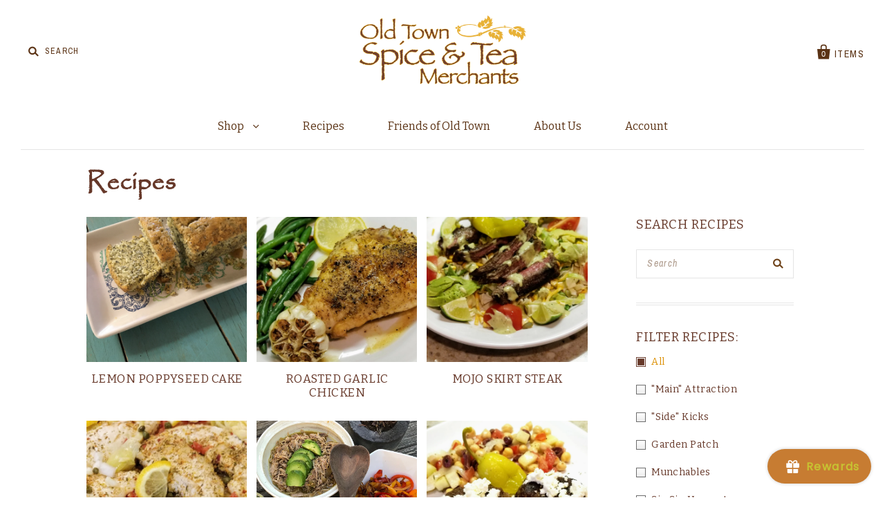

--- FILE ---
content_type: text/html; charset=utf-8
request_url: https://app.tryshophub.com/widget?customerId=undefined&email=null&storeName=old-town-spice-tea-merchants.myshopify.com&parentUrl=https%3A%2F%2Fspiceandteamerchants.com&lang=en
body_size: 3869
content:
<!DOCTYPE html><html lang="en"><head><meta charSet="utf-8"/><meta name="viewport" content="width=device-width"/><meta name="next-head-count" content="2"/><script>(function(w,d,s,l,i){w[l]=w[l]||[];w[l].push({'gtm.start':
            new Date().getTime(),event:'gtm.js'});var f=d.getElementsByTagName(s)[0],
            j=d.createElement(s),dl=l!='dataLayer'?'&l='+l:'';j.async=true;j.src=
            'https://www.googletagmanager.com/gtm.js?id='+i+dl;f.parentNode.insertBefore(j,f);
            })(window,document,'script','dataLayer','G-MJG78H8G7C');</script><link rel="preconnect" href="https://fonts.googleapis.com"/><link rel="preconnect" href="https://fonts.gstatic.com" crossorigin="true"/><link href="https://fonts.googleapis.com/css2?family=Poppins:ital,wght@0,100;0,200;0,300;0,400;0,500;0,600;0,700;0,800;0,900;1,100;1,200;1,300;1,400;1,500;1,600;1,700;1,800;1,900&amp;display=swap" rel="stylesheet"/><link href="https://fonts.googleapis.com/css2?family=League+Spartan:wght@100;200;300;400;500;600;700;800;900&amp;display=swap" rel="stylesheet"/><link rel="stylesheet" href="/css/widget.css"/><link rel="preload" href="/_next/static/css/407d125aa4feb143.css" as="style"/><link rel="stylesheet" href="/_next/static/css/407d125aa4feb143.css" data-n-g=""/><noscript data-n-css=""></noscript><script defer="" nomodule="" src="/_next/static/chunks/polyfills-5cd94c89d3acac5f.js"></script><script src="/_next/static/chunks/webpack-eaae93af0b2e8468.js" defer=""></script><script src="/_next/static/chunks/framework-97ddc2964164507b.js" defer=""></script><script src="/_next/static/chunks/main-d48fde3de2143edd.js" defer=""></script><script src="/_next/static/chunks/pages/_app-de06e1f85e16ab24.js" defer=""></script><script src="/_next/static/chunks/7619-26d10cc8a0661e56.js" defer=""></script><script src="/_next/static/chunks/961-a3bbefe12bf114d8.js" defer=""></script><script src="/_next/static/chunks/8081-c379a422b6fdd26c.js" defer=""></script><script src="/_next/static/chunks/5894-355e1d058a92413f.js" defer=""></script><script src="/_next/static/chunks/pages/widget-ce1f960e1fa0fe01.js" defer=""></script><script src="/_next/static/ylz-ogOoQAaX8cyehkCV6/_buildManifest.js" defer=""></script><script src="/_next/static/ylz-ogOoQAaX8cyehkCV6/_ssgManifest.js" defer=""></script><script src="/_next/static/ylz-ogOoQAaX8cyehkCV6/_middlewareManifest.js" defer=""></script></head><body><noscript><iframe src="https://www.googletagmanager.com/ns.html?id=G-MJG78H8G7C" height="0" width="0" style="display:none;visibility:hidden"></iframe></noscript><div id="__next"><style data-emotion="css-global zl4edr">html{font-family:sans-serif;line-height:1.15;-webkit-text-size-adjust:100%;-moz-text-size-adjust:100%;-ms-text-size-adjust:100%;text-size-adjust:100%;}body{margin:0;}article,aside,footer,header,nav,section,figcaption,figure,main{display:block;}h1{font-size:2em;}hr{box-sizing:content-box;height:0;overflow:visible;}pre{font-family:monospace,monospace;font-size:1em;}a{background:transparent;text-decoration-skip:objects;}a:active,a:hover{outline-width:0;}abbr[title]{border-bottom:none;-webkit-text-decoration:underline;text-decoration:underline;}b,strong{font-weight:bolder;}code,kbp,samp{font-family:monospace,monospace;font-size:1em;}dfn{font-style:italic;}mark{background-color:#ff0;color:#000;}small{font-size:80%;}sub,sup{font-size:75%;line-height:0;position:relative;vertical-align:baseline;}sup{top:-0.5em;}sub{bottom:-0.25em;}audio,video{display:inline-block;}audio:not([controls]){display:none;height:0;}img{border-style:none;vertical-align:middle;}svg:not(:root){overflow:hidden;}button,input,optgroup,select,textarea{font-family:sans-serif;font-size:100%;line-height:1.15;margin:0;}button,input{overflow:visible;}button,select{text-transform:none;}button,[type=reset],[type=submit]{-webkit-appearance:button;}button::-moz-focus-inner,[type=button]::-moz-focus-inner,[type=reset]::-moz-focus-inner,[type=submit]::-moz-focus-inner{border-style:none;padding:0;}button:-moz-focusring,[type=button]:-moz-focusring,[type=reset]:-moz-focusring,[type=submit]:-moz-focusring{outline:1px dotted ButtonText;}legend{box-sizing:border-box;color:inherit;display:table;max-width:100%;padding:0;white-space:normal;}progress{display:inline-block;vertical-align:baseline;}textarea{overflow:auto;}[type=checkbox],[type=radio]{box-sizing:border-box;padding:0;}[type=number]::-webkit-inner-spin-button,[type=number]::-webkit-outer-spin-button{height:auto;}[type=search]{-webkit-appearance:none;-moz-appearance:none;-ms-appearance:none;appearance:none;}[type=search]::-webkit-search-cancel-button,[type=search]::-webkit-search-decoration{-webkit-appearance:none;-moz-appearance:none;-ms-appearance:none;appearance:none;}::-webkit-file-upload-button{-webkit-appearance:button;-moz-appearance:button;-ms-appearance:button;appearance:button;font:inherit;}details,menu{display:block;}summary{display:-webkit-box;display:-webkit-list-item;display:-ms-list-itembox;display:list-item;}canvas{display:inline-block;}template{display:none;}[hidden]{display:none;}</style><style data-emotion="css-global 1j3c5om">*,*::before,*::after{box-sizing:border-box;}html{-webkit-print-color-scheme:light;color-scheme:light;}body{font-family:-apple-system,BlinkMacSystemFont,Segoe UI,Roboto,Helvetica,Arial,sans-serif,Apple Color Emoji,Segoe UI Emoji;background-color:#fff;color:#000;line-height:1.55;font-size:16px;-webkit-font-smoothing:antialiased;-moz-osx-font-smoothing:grayscale;}</style><div id="portal" style="position:fixed;top:0;z-index:9999"></div></div><script id="__NEXT_DATA__" type="application/json">{"props":{"pageProps":{"settings":{"HeaderImgUrl":"https://shophub-dev-img-uploads.s3.eu-west-2.amazonaws.com/bbce3e68-57e6-4af0-a29a-cbfae9c9fdc9.jpg","StampImgUrl":"https://shophub-dev-img-uploads.s3.eu-west-2.amazonaws.com/f911fb1e-2e5f-4b43-8f40-35121587c4a5.jpg","StampImgHeight":35,"RewardStampImgUrl":"/imgs/gift-stamp.svg","RewardStampImgHeight":22,"LauncherButtonBackgroundColor":"#c77c32","LauncherButtonTextColor":"#c7c232","LauncherButtonText":"Rewards","HeaderBackgroundPrimaryColor":"#c73232","HeaderBackgroundSecondaryColor":null,"BackgroundMode":null,"StampboardBackgroundColor":"#c79832","RedeemButtonBackgroundColor":"#c77c32","RedeemButtonTextColor":"#c7c232","RedeemButtonText":null,"StampAliasSingular":null,"StampAliasPlural":null,"BannerImageMode":"height","CustomBannerWidth":null,"CustomerBannerHeight":null,"WidgetPosition":"right","ForceNoBranding":0,"LauncherImgUrl":null,"LauncherImgWidth":25,"LauncherButtonPrimaryImage":"MainSVG-2","LauncherButtonCloseImage":"CloseSVG-1","LauncherButtonPrimaryImageColor":"#ffffff","ShowLauncherButtonText":1,"WaysToEarnIconColor":"#303030","WaysToEarnPurchaseImgUrl":null,"WaysToEarnCreateAccountImgUrl":null,"WaysToEarnFacebookLikeImgUrl":null,"WaysToEarnFacebookShareImgUrl":null,"WaysToEarnTwitterFollowImgUrl":null,"WaysToEarnTwitterShareImgUrl":null,"WaysToEarnInstagramFollowImgUrl":null,"HeaderHeight":197,"StampSlotsBackgroundColor":"#FFFFFF","StampSlotsFontColor":"#BBBBBB","StampSlotsBorderRadiusPerc":100,"StampSlotsPerRow":5,"StampSlotsPerColumn":2,"StampSlotsBorderStyle":"none","StampSlotsBorderColor":"#BBBBBB","StampSlotsBorderWidth":2,"StampCardBorderStyle":"none","StampCardBorderColor":"#BBBBBB","StampCardBorderWidth":2,"StampCardBorderRadius":13,"RedeemButtonHeight":36,"RedeemButtonBorderRadius":10,"RedeemButtonBorderStyle":"none","RedeemButtonBorderColor":"#BBBBBB","RedeemButtonBorderWidth":2,"RewardsModuleBackgroundColor":"#FFFFFF","RewardsModuleBorderStyle":"none","RewardsModuleBorderColor":"#BBBBBB","RewardsModuleBorderWidth":2,"RewardsModuleBorderRadius":13,"RewardNameTextColor":"#3e3e3e","RewardCostTextColor":"#757575","RewardProgressBarColor":"#f56777ff","RewardsModuleTitleColor":"#000000","RewardsModuleSeeAllButtonBackgroundColor":"#c77c32","RewardsModuleSeeAllButtonTextColor":"#c7c232","WaysToEarnButtonBackgroundColor":"#FFFFFF","WaysToEarnButtonBorderRadius":10,"WaysToEarnButtonBorderStyle":"solid","WaysToEarnButtonBorderColor":"#e0e0e0","WaysToEarnButtonBorderWidth":2,"WaysToEarnModuleBackgroundColor":"#FFFFFF","WaysToEarnModuleBorderRadius":13,"WaysToEarnModuleBorderStyle":"none","WaysToEarnModuleBorderColor":"#BBBBBB","WaysToEarnModuleBorderWidth":2,"WaysToEarnModuleTitleColor":"#000000","WaysToEarnModuleSeeAllButtonBackgroundColor":"#c77c32","WaysToEarnModuleSeeAllButtonTextColor":"#c7c232","WaysToEarnNameTextColor":"#3e3e3e","WaysToEarnCostTextColor":"#757575","WidgetBaseBackgroundColor":"#F7F7F7","WidgetBaseStampBalanceTitleColor":"#000000","WidgetFontFamily":"Poppins","TypekitProjectId":null,"CustomFontFileUrl":"https://fonts.gstatic.com/s/poppins/v20/pxiEyp8kv8JHgFVrFJDUc1NECPY.ttf","WidgetFontVariant":"regular","AnnouncementBarEnabled":0,"AnnouncementBarBackgroundColor":"#f56777ff","AnnouncementBarTextColor":"#FFFFFF","AnnouncementBarText":"Welcome to our loyalty program!","ReferralsModuleBackgroundColor":"#FFFFFF","ReferralsModuleBorderStyle":"none","ReferralsModuleBorderColor":"#BBBBBB","ReferralsModuleBorderWidth":2,"ReferralsModuleBorderRadius":13,"ReferralsModuleTitleColor":"#000000","ReferralsModuleDescriptionTextColor":"#000000","ReferralButtonBackgroundColor":"#f56777ff","ReferralButtonTextColor":"#FFFFFF","ReferralButtonBorderRadius":10,"ReferralButtonBorderStyle":"none","ReferralButtonBorderColor":"#BBBBBB","ReferralButtonBorderWidth":2,"ReferralButtonHeight":36,"GetReferralRewardTitleColor":"#000000","ReferralRewardNameColor":"#000000","SelectedLanguages":"en","IsLive":1,"SpendNoStampsOnRedeem":0,"url":"old-town-spice-tea-merchants.myshopify.com"},"user_data":null,"rewards":[{"RewardName":"Spend $100 and get $5 reward","RewardValue":5,"RewardType":"coupon","RewardCost":100,"RewardIsLive":1,"RewardPositionKey":4,"RewardIsRemoved":0,"ReferralReward":0,"ReferralCol":0,"OneTimeUse":0,"MaximumShippingCost":null,"id":3990,"StoreName":"old-town-spice-tea-merchants.myshopify.com"}],"redeemed_rewards":[],"host":"https://app.tryshophub.com","ways_to_earn":[{"name":"Join","value":1,"type":"create_account","is_live":1,"position_key":null,"is_removed":0,"meta_data":null,"created_at":"2024-02-06T22:02:24.000Z","mode":null,"method":"create_account","id":1718,"StoreName":"old-town-spice-tea-merchants.myshopify.com"},{"name":"Purchase","value":100,"type":"purchase","is_live":1,"position_key":null,"is_removed":0,"meta_data":null,"created_at":"2024-02-06T22:02:34.000Z","mode":"variable","method":"purchase","id":2741,"StoreName":"old-town-spice-tea-merchants.myshopify.com"}],"store_currency_symbol":"$","create_account_stamps":1,"referral_settings":{"message":"Settings Malformed","errorCode":1},"shophub_refcode":null,"referral_allowed":null,"storeUrl":"old-town-spice-tea-merchants.myshopify.com","parentUrl":"https://spiceandteamerchants.com","referred_users":[],"language_code":"en"},"__N_SSP":true},"page":"/widget","query":{"customerId":"undefined","email":"null","storeName":"old-town-spice-tea-merchants.myshopify.com","parentUrl":"https://spiceandteamerchants.com","lang":"en"},"buildId":"ylz-ogOoQAaX8cyehkCV6","isFallback":false,"gssp":true,"locale":"en","locales":["en","fr","da","de","es","hi","it","ja","nl","pt","ru","zh"],"defaultLocale":"en","scriptLoader":[]}</script></body></html>

--- FILE ---
content_type: text/css; charset=UTF-8
request_url: https://app.tryshophub.com/css/widget.css
body_size: 177
content:

.shophubModalContainer body {
  -ms-overflow-style: none; /* for Internet Explorer, Edge */
  scrollbar-width: none; /* for Firefox */
  overflow-y: scroll; 
}

.shophubModalContainer body::-webkit-scrollbar {
  display: none; /* for Chrome, Safari, and Opera */
}